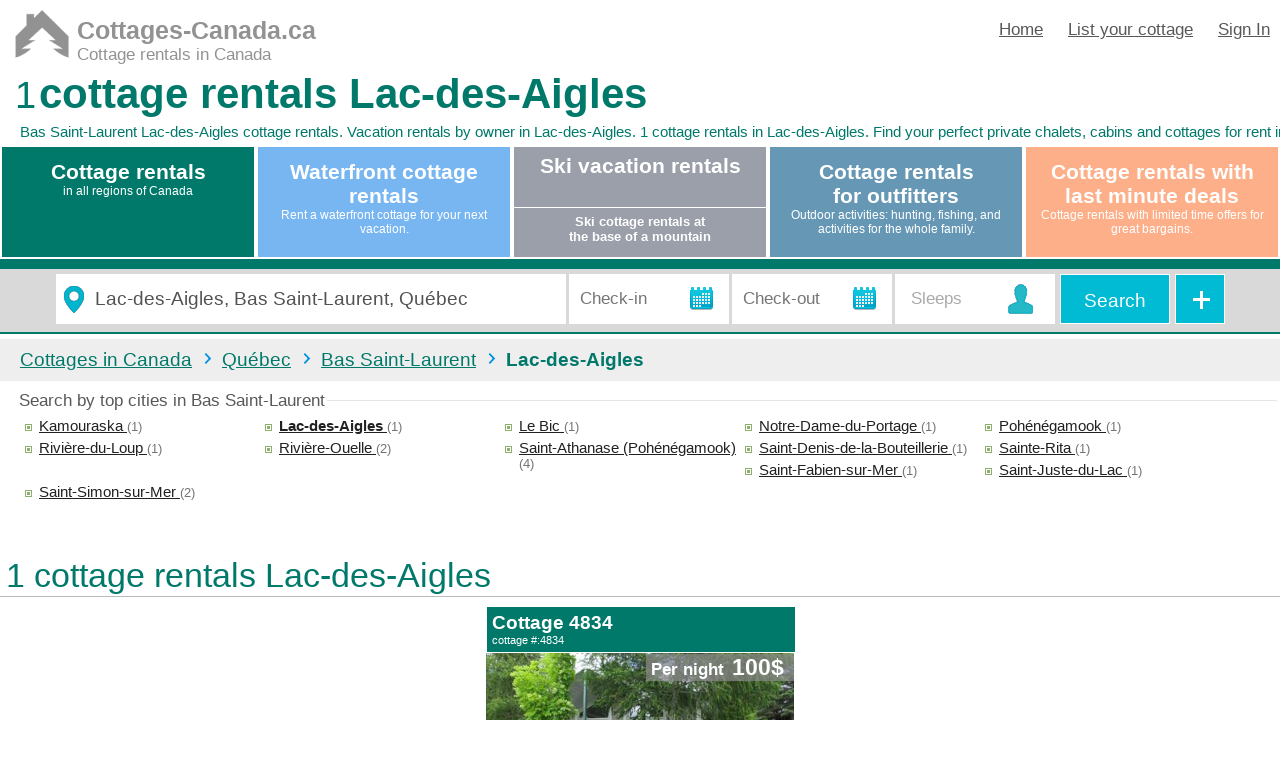

--- FILE ---
content_type: text/html; charset=UTF-8
request_url: https://www.cottages-canada.ca/cottage-rentals/Quebec/Bas-Saint-Laurent/Lac-des-Aigles
body_size: 7350
content:

<!DOCTYPE html>
<html lang="En">
<head><title>
	cottage rentals in Lac-des-Aigles | vacation rentals Lac-des-Aigles
</title><meta charset="utf-8" /><meta name="viewport" content="width=device-width, initial-scale=1" /><meta name="Author" content="cottages-canada.ca" /><meta property="fb:app_id" content="233071976857460" /><meta property="og:image" content="https://www.cottages-canada.ca/img/promo/cottages-canada-website.png" /><meta name="description" content="Bas Saint-Laurent Lac-des-Aigles cottage rentals. Vacation rentals by owner in Lac-des-Aigles. 1 cottage rentals in Lac-des-Aigles. Find your perfect private chalets, cabins and cottages for rent in Bas Saint-Laurent. " /><meta name="Keywords" content="cottage rentals, cottages Bas Saint-Laurent, Lac-des-Aigles, cottage Lac-des-Aigles, vacation rentals Lac-des-Aigles, cottage rentals Lac-des-Aigles, Lac-des-Aigles cottage rental, vacation Lac-des-Aigles, cottage for rent Lac-des-Aigles" /><link rel="shortcut icon" type="image/x-icon" href="/img/Logo.ico" /><link href="//ajax.googleapis.com/ajax/libs/jqueryui/1.8/themes/base/jquery-ui.css" rel="Stylesheet" type="text/css" /><link href="/css/Styles.css?v201708" rel="stylesheet" type="text/css" /><link href="/css/Styles_Default.css?v201708" rel="stylesheet" type="text/css" /><link href="/css/Styles_Chalets-a-louer.css?v201708" rel="stylesheet" type="text/css" /><link href="/css/Styles_chalets-media.css?v201708" rel="stylesheet" type="text/css" />

	<script src="/js/jquery.min.js" type="text/javascript"></script>
    <script type="text/javascript">
        var _gaq = _gaq || [];
        _gaq.push(['_setAccount', 'UA-3605827-6']);
        _gaq.push(['_trackPageview']);
        (function() {
            var ga = document.createElement('script'); ga.type = 'text/javascript'; ga.async = true;
            ga.src = ('https:' == document.location.protocol ? 'https://ssl' : 'http://www') + '.google-analytics.com/ga.js';
            var s = document.getElementsByTagName('script')[0]; s.parentNode.insertBefore(ga, s);
        })();
    </script>
</head>
<body itemscope itemtype="http://schema.org/WebPage">
    <div class="header">

      <a class="logo" href="https://www.cottages-canada.ca">
                      <img src="/img/cottages-canada-logo-home.png" alt="logo" />
                  <p>
                      <strong>Cottages-Canada.ca</strong>
                      Cottage rentals in Canada
                  </p>
              </a>
        
        <div class="DivPopupMenu">
            <img class="ImgPopupMenu" src="/img/PopupMenu.png" alt="menu" border="0"/>
        </div>
        <div id="SecMenu">
            <div class="navbar">
                <ul>
                    <li><a href="/"><span>Home</span></a></li>
                    <li><a href="/list-your-cottage"><span>List your cottage</span></a></li>
                    <li><a href="/sign-in"><span>Sign In</span></a></li>
                </ul>
            </div>
        </div>
        <div style="clear:both;"></div>
        <div class="Titre" >
            <div>
                <span id="lblCounteurDeChalet" class="lblcounter">1</span>
                <h1 itemprop="name"><strong>cottage rentals Lac-des-Aigles</strong></h1>
                <p itemprop='description' id='descTop'>Bas Saint-Laurent Lac-des-Aigles cottage rentals. Vacation rentals by owner in Lac-des-Aigles. 1 cottage rentals in Lac-des-Aigles. Find your perfect private chalets, cabins and cottages for rent in Bas Saint-Laurent. </p>
            </div>
        </div>
        <div id="MiniSecMenu">
            <ul>
                <li><a href="/"><span>Home</span></a></li>
                <li><a href="/list-your-cottage"><span>List your cottage</span></a></li>
                <li><a href="/sign-in"><span>Sign In</span></a></li>
                <li><a href="/waterfront-cottage-rentals"><span>Waterfront Cottage rentals</span></a></li>
                <li><a href="/ski-vacation-rentals"><span>Ski vacation rentals</span></a></li>
                <li><a href="/Cottage-rentals-for-outfitters"><span>Cottage rentals for outfitters</span></a></li>
                <li><a href="/Cottage-rentals-with-last-minute-deals"><span>Cottage rentals with last minute deals</span></a></li>
            </ul>
        </div>

        <div id="BodyFiltre">
            <div id="TabCategorie" class="TabCategorie">
	
                <div>
                    <p class="TabTous" ><a href="/cottage-rentals/Quebec/Bas-Saint-Laurent/Lac-des-Aigles"><strong>Cottage rentals</strong><span>in all regions of Canada</span></a></p>
                </div>
                <div>
                    <p class="TabBordDeLeauFull" >
                        <a href="/waterfront-cottage-rentals/Quebec/Bas-Saint-Laurent/Lac-des-Aigles" >
                            <strong >Waterfront cottage rentals</strong>
                            <span>Rent a waterfront cottage for your next vacation.</span>
                        </a>
                    </p>
                </div>
                <div>
                    <p class="TabSki" >
                        <a href="/ski-vacation-rentals/Quebec/Bas-Saint-Laurent/Lac-des-Aigles">
                            <strong>Ski vacation rentals</strong>
                        </a>
                    </p>
                    <p class="TabPiedDesPentes" >
                        <a href="/Ski-cottage-rentals-at-the-base-of-a-mountain/Quebec/Bas-Saint-Laurent/Lac-des-Aigles">
                            <strong>Ski cottage rentals at<br />the base of a mountain</strong>
                        </a>
                    </p>
                </div>
                <div><p class="TabPourvoirie"><a href="/Cottage-rentals-for-outfitters/Quebec/Bas-Saint-Laurent/Lac-des-Aigles"><strong>Cottage rentals <br />for outfitters</strong><span>Outdoor activities: hunting, fishing, and activities for the whole family.</span></a></p></div>
                <div><p class="TabChaletsARabais"><a href="/Cottage-rentals-with-last-minute-deals/Quebec/Bas-Saint-Laurent/Lac-des-Aigles"><strong>Cottage rentals with last minute deals</strong><span>Cottage rentals with limited time offers for great bargains.</span></a></p></div>
            
</div>
            <div style="clear:both;"></div>
            <form name="form1" method="post" action="./Lac-des-Aigles?vchCategoriePageName=cottage-rentals&amp;vchGrandeRegionPageName=Quebec&amp;vchRegionPageName=Bas-Saint-Laurent&amp;vchVillePageName=Lac-des-Aigles" id="form1">
<div>
<input type="hidden" name="__EVENTTARGET" id="__EVENTTARGET" value="" />
<input type="hidden" name="__EVENTARGUMENT" id="__EVENTARGUMENT" value="" />
<input type="hidden" name="__VIEWSTATE" id="__VIEWSTATE" value="/[base64]/////w9kBcuKLHH8VkftBPJEERIYEEb13hWQe0JjpsQW3XC9KBs=" />
</div>

<script type="text/javascript">
//<![CDATA[
var theForm = document.forms['form1'];
if (!theForm) {
    theForm = document.form1;
}
function __doPostBack(eventTarget, eventArgument) {
    if (!theForm.onsubmit || (theForm.onsubmit() != false)) {
        theForm.__EVENTTARGET.value = eventTarget;
        theForm.__EVENTARGUMENT.value = eventArgument;
        theForm.submit();
    }
}
//]]>
</script>


<div>

	<input type="hidden" name="__VIEWSTATEGENERATOR" id="__VIEWSTATEGENERATOR" value="736062BF" />
	<input type="hidden" name="__EVENTVALIDATION" id="__EVENTVALIDATION" value="/wEdABzlmGU1aQkDwBEubNuYKWfFWfv/p77lgdFLBW3/GnWbQmW8V4/7Fu0YBQ/cIjUIN7jAFuSJqwKa1n5UoUUOJzn5bB+QmoYr0tpThPWgpgf0tPArS7UkxFS26bU7g6TTYAGOGWeAP7t6L6unwA+CpHi/M07I72W7x/QS3QbRrfh0pTW7PrsWnxScM1QSD26DgAta4Vzles64hXWPeeF3FM8VAN9ShXQP9lbLjV3mc4hfVX9m8RriHrEJMictfGP2UyzchfticrOHj57OwzQ5oNdulley+llSfIIDkhOW8Te014d2rpy231AM1m/9OsDNClXgFVYsq0b5oj7r9C4UidqdZnvogo5TH/qcWPC8T6gO/2Yec+IORoUeu9RN2sDQWHbnFnvjJsWRj0tC2+lYmXGAGc9/pJ0NXXGsGc5LgX9rXGuW7deF4WezWtoA2xjDeOEuGM2ft0NOI7NTZWjX/LVm6fcf8ZqYEf+4PKkcxa1MEQ5bWRnZqPLZdSOVFcyOxVpfwbO2TQYNczOfNxh2cAOrRtcWp6sSs5ZFCwjbboROQ+b+fFupL2j0JkqgKXzOtixlCiyAkp3Ey2X7oF6mXbcKj0O5O45k243WMjWAtUc3VbkrMYE3tcOHo++mdhs4WXY=" />
</div>
                
<script src="//ajax.googleapis.com/ajax/libs/jquery/1.4/jquery.min.js" type = "text/javascript"></script> 
<script src="//ajax.googleapis.com/ajax/libs/jqueryui/1.8/jquery-ui.min.js" type = "text/javascript"></script> 
<script src="/js/jquery.ui.touch-punch.min.js" type = "text/javascript"></script> 

<input type="hidden" name="FiltreVisiteur$hfnumID" id="FiltreVisiteur_hfnumID" value="2223" />
<input type="hidden" name="FiltreVisiteur$hfval" id="FiltreVisiteur_hfval" value="Lac-des-Aigles" />
<input type="hidden" name="FiltreVisiteur$hftypeInfo" id="FiltreVisiteur_hftypeInfo" />
<input type="hidden" name="FiltreVisiteur$hfpathInfo" id="FiltreVisiteur_hfpathInfo" />
<input type="hidden" name="FiltreVisiteur$hfcpt" id="FiltreVisiteur_hfcpt" />
<input type="hidden" name="FiltreVisiteur$hfTBL" id="FiltreVisiteur_hfTBL" value="vw_RechercheListe_Ville" />
<input type="hidden" name="FiltreVisiteur$hfFLD" id="FiltreVisiteur_hfFLD" value="numIDVille" />
<input type="hidden" name="FiltreVisiteur$hfCheckin" id="FiltreVisiteur_hfCheckin" />
<input type="hidden" name="FiltreVisiteur$hfCheckout" id="FiltreVisiteur_hfCheckout" />
<input type="hidden" name="FiltreVisiteur$hfpriceMax" id="FiltreVisiteur_hfpriceMax" />
<div id="chalets-a-louer-filtre-avancee"></div>
<div id="panelFilterTitre" style="display:none;">
    <h3>Cottage rentals - search criteria</h3>
</div> 
<div id="FiltreVisiteur_Panel1" onkeypress="javascript:return WebForm_FireDefaultButton(event, &#39;FiltreVisiteur_butRecherche&#39;)">
	
    <div id="Filtre">
        <div id="searchForm">
            <div class="InputLocalisation">
                <span class="icon-Location"></span>
                <input name="FiltreVisiteur$txtSearch" type="text" value="Lac-des-Aigles, Bas Saint-Laurent, Québec" maxlength="100" id="FiltreVisiteur_txtSearch" tabindex="-1" class="fieldSearchx" placeholder="Destination or cottage ID" onclick="this.select()" />
            </div>
            <div class="divfieldDateIn">
                <input name="FiltreVisiteur$txtCheckin" type="text" id="FiltreVisiteur_txtCheckin" placeholder="Check-in" class="CheckinBox" onclick="this.value = &#39;&#39;" maxlength="25" />
                <span class="icon-calendar" id="imgCal1"></span>
            </div>
            <div class="divfieldDateOut">
                <input name="FiltreVisiteur$txtCheckout" type="text" id="FiltreVisiteur_txtCheckout" placeholder="Check-out" class="CheckoutBox" onclick="this.value = &#39;&#39;" maxlength="25" />
                <span class="icon-calendar" id="imgCal2" ></span>
            </div>
            <div class="divFieldCapacite">     
                <select name="FiltreVisiteur$ddlintCapacite" id="FiltreVisiteur_ddlintCapacite" class="intCapacite" style="">
		<option value="0">&#160;Sleeps&#160;</option>
		<option value="2">2 sleeps +</option>
		<option value="4">4 sleeps +</option>
		<option value="5">5 sleeps +</option>
		<option value="6">6 sleeps +</option>
		<option value="7">7 sleeps +</option>
		<option value="8">8 sleeps +</option>
		<option value="12">12 sleeps +</option>
		<option value="15">15 sleeps +</option>
		<option value="20">20 sleeps +</option>

	</select>	
                <div class="icoCapacite"></div> 
            </div>
            <div class="go-Button butRecherche1">
                <a id="FiltreVisiteur_butRecherche" href="javascript:__doPostBack(&#39;FiltreVisiteur$butRecherche&#39;,&#39;&#39;)">Search</a>
            </div>

            <div id="FiltreVisiteur_pnlPlusDeFilter1" class="go-Button PlusDeFilterBut">
		
                <a id="FiltreVisiteur_LinkButton2" href="javascript:__doPostBack(&#39;FiltreVisiteur$LinkButton2&#39;,&#39;&#39;)"><img src="/img/Filter-Button.png"/></a>
            
	</div>
            
        </div>

        <script type="text/javascript">
            $(document).ready(function () {
                //autocomplete
                $("#FiltreVisiteur_txtSearch").autocomplete({
                    source: function (request, response) {
                        $.ajax({
                            url: '/wservice.asmx/AutoComplite',
                            data: "{ 'prefix': '" + request.term + "'}",
                            dataType: "json",
                            type: "POST",
                            contentType: "application/json; charset=utf-8",
                            success: function (data) {
                                response($.map(data.d, function (item) {
                                    return {
                                        label: item.split('*')[0],
                                        val: item.split('*')[1],
                                        typeInfo: item.split('*')[2],
                                        pathInfo: item.split('*')[3],
                                        cpt: item.split('*')[4],
                                        TBL: item.split('*')[5],
                                        FLD: item.split('*')[6]
                                    }
                                }))
                            },
                            error: function (response) {
                                //alert(response.responseText);
                            },
                            failure: function (response) {
                                //alert(response.responseText);
                            }
                        });
                    },
                    select: function (e, i) {
                        $("#FiltreVisiteur_hfnumID").val(i.item.val);
                        $("#FiltreVisiteur_hfTBL").val(i.item.TBL);
                        $("#FiltreVisiteur_hfFLD").val(i.item.FLD);
                    },
                    close: function() {
                        $("#form1").submit();
                    },
                    minLength: 2
                })
		        .data("autocomplete")._renderItem = function (ul, item) {
		            return $("<li></li>")
				        .data("item.autocomplete", item)
				        .append("<a>" + item.label + "<span> - " + item.typeInfo + "</span></br><span>" + item.pathInfo + "</span></a>")
				        .appendTo(ul);
		        };
                

            $('#imgCal1').click(function () {
                $('#FiltreVisiteur_txtCheckin').focus();
            });
            $('#imgCal2').click(function () {
                $('#FiltreVisiteur_txtCheckout').focus();
            });

                // calendar
                $("#FiltreVisiteur_txtCheckin").datepicker({
                    dateFormat: 'dd-M-yy',
                    altField: "#datepicker",
                    numberOfMonths: 1,
                    onSelect: function (date) {
                        var date2 = $('#FiltreVisiteur_txtCheckin').datepicker('getDate');
                        date2.setDate(date2.getDate());
                        $('#FiltreVisiteur_txtCheckout').datepicker('setDate', date2);
                        $('#FiltreVisiteur_txtCheckout').datepicker('option', 'minDate', date2);
                    },
                    onClose: function () {
                        $('#FiltreVisiteur_txtCheckout').datepicker('show');
                    }  
                });
        
                // calendar
                $('#FiltreVisiteur_txtCheckout').datepicker({
                    dateFormat: 'dd-M-yy',
                    altField: "#datepicker",
                    onClose: function () {
                        var dt1 = $('#FiltreVisiteur_txtCheckin').datepicker('getDate');
                        console.log(dt1);
                        var dt2 = $('#FiltreVisiteur_txtCheckout').datepicker('getDate');
                        if (dt2 <= dt1) {
                            var minDate = $('#FiltreVisiteur_txtCheckout').datepicker('option', 'minDate');
                            $('#FiltreVisiteur_txtCheckout').datepicker('setDate', minDate);
                        }
                    }
                });
            });
        </script>

        
        <div class="go-Button butRecherche2">
            <a id="FiltreVisiteur_butRecherche2" href="javascript:__doPostBack(&#39;FiltreVisiteur$butRecherche2&#39;,&#39;&#39;)">Search</a>
        </div>
        <div style="clear:both;"></div>
    </div>

</div>

<div id="FiltreVisiteur_pnlPlusDeFilter2" class="PlusDeFilter">
	
    <a id="FiltreVisiteur_lnkPlusDeFiltre" href="javascript:__doPostBack(&#39;FiltreVisiteur$lnkPlusDeFiltre&#39;,&#39;&#39;)">Refine your search criteria <span >+</span></a>

</div>




 










            
<script src="/WebResource.axd?d=8akfzj3KR6k5S7qATvyWhQLeWUAACJQ8R_P5kZvTpWSFJuZnvGOUXMfUp-yUyNFSTg5LyJB4HqY_nIV3-CSilCbVwaclCf1uWgSHr_RHEXk1&amp;t=638621315281547597" type="text/javascript"></script>
</form>
        </div>
    </div>
    <div id="body">

        <div class="container">
            <div id="barDeNav_PnlBarDeNavigation" class="barDeNav">
	
    <ol class="SecFull">
        <li class='home' itemscope itemtype='http://data-vocabulary.org/Breadcrumb'><a href='/cottage-rentals' itemprop='url' ><span itemprop='title'>Cottages in Canada</span></a></li>
        
        <li itemscope itemtype='http://data-vocabulary.org/Breadcrumb'><a href='/cottage-rentals/Quebec' itemprop='url' class=''><span itemprop='title'>Québec</span></a></li>
        <li itemscope itemtype='http://data-vocabulary.org/Breadcrumb'><a href='/cottage-rentals/Quebec/Bas-Saint-Laurent' itemprop='url' class=''><span itemprop='title'>Bas Saint-Laurent</span></a></li>
        
        <li itemscope itemtype='http://data-vocabulary.org/Breadcrumb'><a href='/cottage-rentals/Quebec/Bas-Saint-Laurent/Lac-des-Aigles' itemprop='url' class='nolink'><span itemprop='title'>Lac-des-Aigles</span></a></li>
        
        
        
        
    </ol>
    <ol class="SecMini">
        <li class='home' itemscope itemtype='http://data-vocabulary.org/Breadcrumb'><a href='/cottage-rentals' itemprop='url' ><span itemprop='title'>All</span></a></li>
        
        <li itemscope itemtype='http://data-vocabulary.org/Breadcrumb'><a href='/cottage-rentals/Quebec' itemprop='url' class=''><span itemprop='title'>Québec</span></a></li>
        <li itemscope itemtype='http://data-vocabulary.org/Breadcrumb'><a href='/cottage-rentals/Quebec/Bas-Saint-Laurent' itemprop='url' class=''><span itemprop='title'>Bas Saint-Laurent</span></a></li>
        
        <li itemscope itemtype='http://data-vocabulary.org/Breadcrumb'><a href='/cottage-rentals/Quebec/Bas-Saint-Laurent/Lac-des-Aigles' itemprop='url' class='nolink'><span itemprop='title'>Lac-des-Aigles</span></a></li>
        
        
        
        
    </ol>
    <div style="clear:both;"></div>

</div>

            <div style="clear:both;"></div>
            <div id="pnlLinkList" class="BarDeNavSection">
	
                
                
                
<div class="Liste_localisation SecFull">
    <fieldset style=" margin-top:10px;">
    <legend>Search by top cities in Bas Saint-Laurent</legend>
    <ul>
        
                <li>
                    <a class="linklist_nosel" href="/cottage-rentals/Quebec/Bas-Saint-Laurent/Kamouraska" >
                        Kamouraska
                    </a>
                    <span class="cpt">(1)</span>
                </li>
            
                <li>
                    <a class="linklist_sel" href="/cottage-rentals/Quebec/Bas-Saint-Laurent/Lac-des-Aigles" >
                        <strong>Lac-des-Aigles</strong>
                    </a>
                    <span class="cpt">(1)</span>
                </li>
            
                <li>
                    <a class="linklist_nosel" href="/cottage-rentals/Quebec/Bas-Saint-Laurent/Le-Bic" >
                        Le Bic
                    </a>
                    <span class="cpt">(1)</span>
                </li>
            
                <li>
                    <a class="linklist_nosel" href="/cottage-rentals/Quebec/Bas-Saint-Laurent/Notre-Dame-du-Portage" >
                        Notre-Dame-du-Portage
                    </a>
                    <span class="cpt">(1)</span>
                </li>
            
                <li>
                    <a class="linklist_nosel" href="/cottage-rentals/Quebec/Bas-Saint-Laurent/Pohenegamook" >
                        Pohénégamook
                    </a>
                    <span class="cpt">(1)</span>
                </li>
            
                <li>
                    <a class="linklist_nosel" href="/cottage-rentals/Quebec/Bas-Saint-Laurent/Riviere-du-Loup" >
                        Rivière-du-Loup
                    </a>
                    <span class="cpt">(1)</span>
                </li>
            
                <li>
                    <a class="linklist_nosel" href="/cottage-rentals/Quebec/Bas-Saint-Laurent/Riviere-Ouelle" >
                        Rivière-Ouelle
                    </a>
                    <span class="cpt">(2)</span>
                </li>
            
                <li>
                    <a class="linklist_nosel" href="/cottage-rentals/Quebec/Bas-Saint-Laurent/Saint-Athanase-Pohenegamook" >
                        Saint-Athanase (Pohénégamook)
                    </a>
                    <span class="cpt">(4)</span>
                </li>
            
                <li>
                    <a class="linklist_nosel" href="/cottage-rentals/Quebec/Bas-Saint-Laurent/Saint-Denis-de-la-Bouteillerie" >
                        Saint-Denis-de-la-Bouteillerie
                    </a>
                    <span class="cpt">(1)</span>
                </li>
            
                <li>
                    <a class="linklist_nosel" href="/cottage-rentals/Quebec/Bas-Saint-Laurent/Sainte-Rita" >
                        Sainte-Rita
                    </a>
                    <span class="cpt">(1)</span>
                </li>
            
                <li>
                    <a class="linklist_nosel" href="/cottage-rentals/Quebec/Bas-Saint-Laurent/Saint-Fabien-sur-Mer" >
                        Saint-Fabien-sur-Mer
                    </a>
                    <span class="cpt">(1)</span>
                </li>
            
                <li>
                    <a class="linklist_nosel" href="/cottage-rentals/Quebec/Bas-Saint-Laurent/Saint-Juste-du-Lac" >
                        Saint-Juste-du-Lac
                    </a>
                    <span class="cpt">(1)</span>
                </li>
            
                <li>
                    <a class="linklist_nosel" href="/cottage-rentals/Quebec/Bas-Saint-Laurent/Saint-Simon-sur-Mer" >
                        Saint-Simon-sur-Mer
                    </a>
                    <span class="cpt">(2)</span>
                </li>
            
    </ul>
    </fieldset>
</div>
<div class="Liste_localisation SecMini" >
    <fieldset>
        <legend>Les villes les plus recherchées.</legend>
        <ul>
            
        </ul>
    </fieldset>
</div>
            
</div>

            
        </div>
        <div id="BodyVitrine">
            
        </div>
        <div class="container">
            
            
<div class="Liste_Chalet" >
    <div class="titreDeListe">
        <h2>
            1 cottage rentals Lac-des-Aigles
        </h2>
    </div>
    <hr style="clear: both;" />   
    	
            <div class="Chalet">
                <h3>
                    <a href="/cottage-rental/4834" >
                        <strong>Cottage 4834</strong>
                        <span>cottage #:4834</span>
                    </a>
                </h3> 
                <div class="photo" >
                    <a href="/cottage-rental/4834" >
                        <img src="https://www.quebeclocationdechalets.com/images/PhotoChalets/chalet-a-louer-4834.jpg?nc=920" alt="cottage rentals Lac-des-Aigles, Bas Saint-Laurent"/>
                    </a>  
                    <div id="Liste_Chalets_Repeater1_ctl00_Panel3">
	
                        <div class="bgPrix"></div>
                        <div class="ListPrix">
                            
                                    <div class="prix">
                                        <span>Per night</span>
                                        <strong>100$</strong>
                                    </div>
                                
                        </div>
                    
</div>  
                </div>
                      
                <div class="ico chambre">
                    Bedrooms
                    <b>1</b>
                </div>
                <div class="ico capacite">
                    &nbsp;Sleeps&nbsp;
                    <b>4</b>
                </div>

                
                

                <div class="sec1">
                    <p class="localisation">
                        <strong class="prov">Québec</strong>
                        <strong class="reg">Bas Saint-Laurent</strong>
                        <strong class="vil">Lac-des-Aigles</strong>
                    </p>   
                   
                 </div>
                <div class="sec2">
                    <div class="Confort">
                        <div>
                            <span>Waterfront</span>
                            <img src="/icons/bord-de-eau-mini.png" alt="Waterfront cottage" title="Waterfront cottage" />
                        </div>
                                                
                          
                        <div>
                            <span>Internet</span>
                            <img src="/icons/internet-mini.png" alt="internet access" title="internet access"/>
                        </div>                        
                        <div id="Liste_Chalets_Repeater1_ctl00_Div8">
                            <span>Satellite TV</span>
                            <img src="/icons/tv-mini.png" alt="Satellite TV" title="Satellite TV"/>
                        </div>  
                                                     
                        
                        
                        <div id="Liste_Chalets_Repeater1_ctl00_Div9">
                            <span>Accessible</span>                                    
                            <img src="/icons/accessible-handicapes-mini.png" alt="Handicap accessible" title="Handicap accessible"/>
                        </div>  
                                                  
                        
                    </div>
                </div>
                <a class="barDetail" href="/cottage-rental/4834"></a>
            </div>
        

    	
    
    <div class="pagination">
        <div class="back">
            <a id="Liste_Chalets_lnkFirst2"><img src="/img/d_first-chalets.png" alt="First page"  title="First page cottages for rent"/></a>
            <a id="Liste_Chalets_lnkPrev2"><img src="/img/d_prev-chalets.png" alt="Previous page" title="Previous page cottages for rent"/></a>
        </div>
        <div class="page">
<a class='current'>1</a>
</div>
        <div  class="next">
            <a id="Liste_Chalets_lnkNext2"><img src="/img/d_next-chalets.png" title="Next page cottages for rent" alt="Next page"/></a>
            <a id="Liste_Chalets_lnkLast2"><img src="/img/d_Last-chalets.png" title="Last page cottages for rent" alt="Last page"/></a>
        </div>
    </div>
    <div style="clear:both;"></div>	
    	 
    <div style="clear:both;"></div>                    		                                              
</div>


            <br />
            <br />
            <br />
            
            
            
        </div>
    </div>
    <div class="BodyFooter">
        <div class="BodyFooterContenu">
            
    <table  >
        <tr>  
            <td >                   
                <img src="/img/FaceBook.png" width="20" title="Partager sur facebook" alt="facebook"/>
            </td> 
            <td >                   
                <a href="https://www.facebook.com/CottagesCanada" itemprop="sameAs" target="_blank">Facebook</a>
            </td>
            <td><div class="barVerticale"></div></td> 
            <td >                   
                <img src="/img/instagram.png" width="20" title="Intagram" alt="Intagram"/>
            </td>
            <td >                   
                <a href="https://www.instagram.com/cottagescanada/" rel="publisher" itemprop="sameAs" target="_blank">Intagram</a>
            </td>
            <td><div class="barVerticale"></div></td> 
            <td >                   
                <img src="/img/pinterest.png" width="20" title="Pinterest" alt="Intagram"/>
            </td>
            <td >                   
                <a href="https://www.pinterest.com/cottages_canada/" rel="publisher" itemprop="sameAs" target="_blank">Pinterest</a>
            </td>
        </tr>
    </table>


            

<div class="footerCopyRight">MonsieurChalets inc. Copyrights 2025 - All rights reserved</div>

            <script type="text/javascript">
                $(document).ready(function () {
                    $(".DivPopupMenu").click(function () {
                        if ($('#MiniSecMenu').is(':visible')) {
                            $("#MiniSecMenu").hide("slide");
                            $("#body").css('opacity', '1');
                        }
                        if ($('#MiniSecMenu').is(':hidden')) {
                            $("#MiniSecMenu").show("slide");
                            $("#body").css('opacity', '0.3');
                        }
                    });
                });
            </script>
        </div>
    </div>

<script defer src="https://static.cloudflareinsights.com/beacon.min.js/vcd15cbe7772f49c399c6a5babf22c1241717689176015" integrity="sha512-ZpsOmlRQV6y907TI0dKBHq9Md29nnaEIPlkf84rnaERnq6zvWvPUqr2ft8M1aS28oN72PdrCzSjY4U6VaAw1EQ==" data-cf-beacon='{"version":"2024.11.0","token":"7630506fedc646778a8e1445ed14f747","r":1,"server_timing":{"name":{"cfCacheStatus":true,"cfEdge":true,"cfExtPri":true,"cfL4":true,"cfOrigin":true,"cfSpeedBrain":true},"location_startswith":null}}' crossorigin="anonymous"></script>
</body>
</html>
